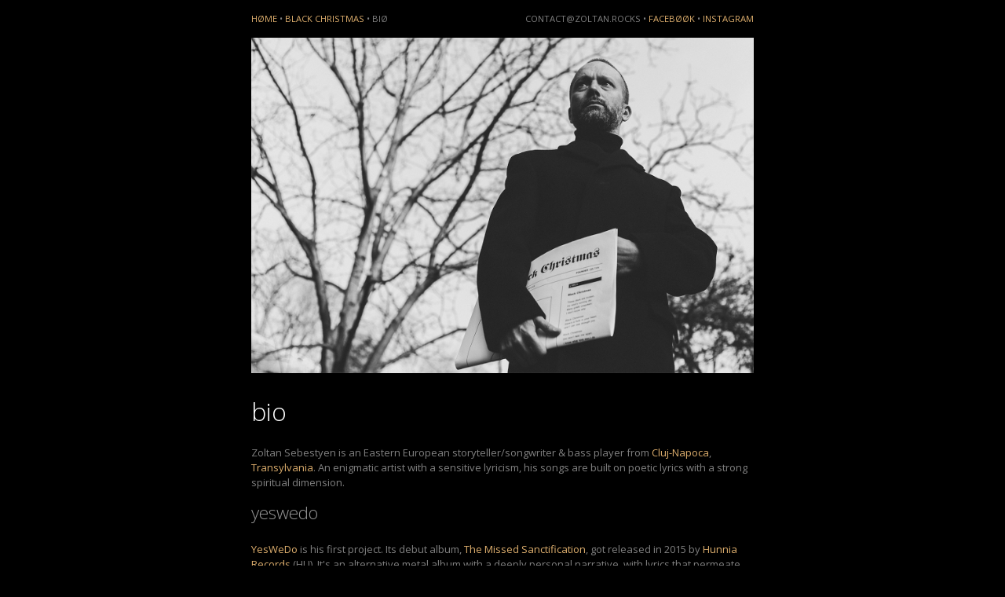

--- FILE ---
content_type: text/html
request_url: https://zoltan.rocks/bio.html
body_size: 3518
content:
<!doctype html>
<html lang="en">
<head>
	<meta charset="utf-8">
	<meta name="viewport" content="width=device-width, initial-scale=1, shrink-to-fit=no">
	<meta name="description" content="The biography of ZØLTAN">
	<meta name="keywords" content="zøltan, zoltan, zoltan official, music, art pop, biography">

	<title>ZØLTAN - Biography</title>

	<!-- Bootstrap core CSS -->
	<link rel="stylesheet" href="https://maxcdn.bootstrapcdn.com/bootstrap/4.0.0/css/bootstrap.min.css" integrity="sha384-Gn5384xqQ1aoWXA+058RXPxPg6fy4IWvTNh0E263XmFcJlSAwiGgFAW/dAiS6JXm" crossorigin="anonymous">

	<link href="https://fonts.googleapis.com/css?family=Open+Sans:300,400,600,700&display=swap" rel="stylesheet">

	<!-- Custom styles for this template -->
	<link href="css/custom.css" rel="stylesheet">
</head>

<body>

	<div class="cover-container">

		<main role="main" class="inner cover">

			<p class="main-menu">
				<span><a href="/">HØME</a> • <a href="black-christmas.html">BLACK CHRISTMAS</a> • BIØ</span>
				<span>CONTACT@ZOLTAN.ROCKS • <a href="https://www.facebook.com/zoltan.rocks/" title="ZØLTAN on Facebook" target="_blank">FACEBØØK</a> • <a href="https://www.instagram.com/szoltan/" title="ZØLTAN on Instagram" target="_blank">INSTAGRAM</a></span>
			</p>

			<div class="cover-image bio">
				<img src="css/images/4192-photo.jpg" />
			</div>

			<h3>bio</h3>

			<p class="main-content">Zoltan Sebestyen is an Eastern European storyteller/songwriter & bass player from <a href="https://en.wikipedia.org/wiki/Cluj-Napoca" title="Cluj-Napoca" target="_blank">Cluj-Napoca</a>, <a href="https://en.wikipedia.org/wiki/Transylvania" title="Transylvania" target="_blank">Transylvania</a>. An enigmatic artist with a sensitive lyricism, his songs are built on poetic lyrics with a strong spiritual dimension.</p>


			<h2>yeswedo</h2>

			<p class="main-content"><a href="http://www.yeswedomusic.com" title="YesWeDo Official Website" target="_blank">YesWeDo</a> is his first project. Its debut album, <a href="http://bit.ly/YesWeDo-TMS-YouTube" title="YesWeDo - The Missed Sanctification - YouTube Playlist" target="_blank">The Missed Sanctification</a>, got released in 2015 by <a href="http://www.hunniarecords.com" title="Hunnia Records" target="_blank">Hunnia Records</a> (HU). It's an alternative metal album with a deeply personal narrative, with lyrics that permeate the most intimate areas of the self: struggles of faith & sin, the loss of a loved one, nonconformism as a statement, love and other emotional adversities. Music-wise it is a various material: from heavy riffs and progressive elements to alternative rock textures, even piano-based ballads.</p>  

			<p class="main-content">The Missed Sanctification was recorded at <a href="http://www.supersizerecording.com" title="SuperSize Recording" target="_blank">SuperSize Recording</a> (HU) in 2014 with the contribution of two session musicians: <a href="https://www.facebook.com/richiebordea" title="Richard Bordea" target="_blank">Richard Bordea</a> (RO) - guitars and <a href="http://www.adammarko.com" title="Adam Marko" target="_blank">Adam Marko</a> (HU) of <a href="http://specialprovidence.eu" title="Special Providence" target="_blank">Special Providence</a> - drums.</p>

			<p class="main-content">INFO: <a href="http://www.yeswedomusic.com" title="YesWeDo Official Website" target="_blank">www.yeswedomusic.com</a></p>

			<h2>zøltan</h2>

			<p class="main-content"><a href="#">ZØLTAN</a> is the second project of Zoltan Sebestyen, an Art Pop project with poetic lyrics. It incorporates the sounds of contemporary urban culture, such as the 'sounds of heritage': pop/electropop elements and symphonic orchestral arrangements.</p>

			<p class="main-content">With its debut single, <a href="http://bit.ly/DDEOarba" title="ZØLTAN - Daca dragostea e oarba Official Video" target="_blank">Daca dragostea e oarba</a> (If Love Is Blind), he participated in the <a href="https://en.wikipedia.org/wiki/Romania_in_the_Eurovision_Song_Contest_2018" title="Romania in the Eurovision Song Contest 2018" target="_blank">Romanian national selection for the 2018 Eurovision Song Contest</a> and he made it into the <a href="https://en.wikipedia.org/wiki/Romania_in_the_Eurovision_Song_Contest_2018#Semi-final_4" title="Semi-final 4 - Romania in the Eurovision Song Contest 2018" target="_blank">semi-finals</a>. Later in the same year he released the project's second song, <a href="http://bit.ly/suntaici" title="ZØLTAN - Sunt aici Official Video" target="_blank">Sunt aici</a> (Here I Am), as a declaration of intention.</p>

			<p class="main-content">December 6, 2019 marks the release of <a href="https://www.youtube.com/watch?v=Xi0NNek5MxE" title="ZØLTAN - Black Christmas Official Video" target="_blank">Black Christmas</a>, the first single from a 6 tracks Ep that will be out in the first quarter of 2020. This song speaks about a highly sensitive subject: the dark emotional ride of someone who remains alone for Christmas and has to battle depression and even sucidal thoughts. Black Christmas could be 'the little brother' of <a href="https://youtu.be/p50EsuX_qiE" title="Seress Rezső - Szomorú vasárnap - Gloomy Sunday" target="_blank">Szomorú vasárnap</a> (composer: <a href="https://en.wikipedia.org/wiki/Rezs%C5%91_Seress" title="Rezső Seress" target="_blank">Rezső Seress</a>)/<a href="https://youtu.be/KUCyjDOlnPU" title="Gloomy Sunday - Billie Holiday" target="_blank">Gloomy Sunday</a> - it became well known throughout the English-speaking world after the release of a version by <a href="https://en.wikipedia.org/wiki/Billie_Holiday" title="Billie Holiday" target="_blank">Billie Holiday</a> in 1941 -, but there's a difference...</p>

			<p class="main-content">Between Szomorú vasárnap/Gloomy Sunday and Black Christmas there's an essential difference: in the latter the main character takes a stand against sinking in the arms of despair. His words from the bridge section of the song are words of triumph, the triumph of life over the temptation of suicide:</p>

			<p class="main-content">You won't take me,<br/>
			you won't break me...<br/>
			Grief is your kingdom<br/>
			and I won't wear your crown!</p>

			<p class="main-content">Black Christmas is here to be of help to all who struggle with depression and suicidal thoughts during Christmas time. Of course, there's no song which could replace specialized help, counseling and support - our recommendation, too.</p>
            
            <p class="main-content">August 21, 2020 marks the release of <a href="https://www.youtube.com/watch?v=LHpiqF4JpK4" title="ZØLTAN - Hey World Official Video" target="_blank">Hey World</a> the second single from a next Ep. Through its <a href="https://www.youtube.com/watch?v=LHpiqF4JpK4" title="ZØLTAN - Hey World Official Video" target="_blank">video</a> it reflects on the need for perseverance & resistance on the part of independent artists in the Covid-19 context.</p>
            
            <p class="main-content">February 5, 2021 marks the release of <a href="https://www.youtube.com/watch?v=hoJooIktWBI" title="ZØLTAN - No Deal Official Video" target="_blank">No Deal</a>, the third single from an upcoming Ep. It is a profoundly intimate song that presents the last act of a troubled love story. Melinda Nagy, through her role in the music video, and Attila J. Szabó, through his cello playing, they both have an essential contribution to the graceful outcome.</p>

            <p class="main-content">June 10, 2022 marks the release of <a href="#" title="ZØLTAN - Ai Ki Narabi Official Video" target="_blank">Ai Ki Narabi</a>. By talking about the power of unity, it is a pro-peace statement, without being political. This song features three guest artists: Andra Zelenak, Roxana Zăpârțan and Mishu Călian. Ai Ki Narabi got the desired dimension by their colorful vocal performances and roles in the music video.</p>
            
            <p class="main-content">The music videos for the last four singles - Ai Ki Narabi, No Deal, Hey World and Black Christmas - were directed by <a href="https://www.instagram.com/ctnvlad" title="Vlad Catana" target="_blank">CTN Vlad</a>.</p>
            
			<h2>social media</h2>

			<p class="main-content"><a href="https://facebook.com/zoltan.rocks" title="ZØLTAN on Facebook" target="_blank">www.facebook.com/zoltan.rocks</a><br/>
			<a href="https://instagram.com/szoltan" title="ZØLTAN on Instagram" target="_blank">www.instagram.com/szoltan</a></p>

			<h2>streaming</h2>

			<p class="main-content">Spotify: <a href="http://bit.ly/ZolSpotify" title="ZØLTAN on Spotify" target="_blank">http://bit.ly/ZolSpotify</a><br/>
			Apple Music: <a href="http://bit.ly/ZolApple" title="ZØLTAN on Apple Music" target="_blank">http://bit.ly/ZolApple</a><br/>
			Deezer: <a href="http://bit.ly/ZolDeezer" title="ZØLTAN on Deezer" target="_blank">http://bit.ly/ZolDeezer</a><br/>
			Tidal: <a href="http://bit.ly/ZolTidal" title="ZØLTAN on Tidal" target="_blank">http://bit.ly/ZolTidal</a><br/>
			Amazon Music: <a href="http://bit.ly/ZolAmazon" title="ZØLTAN on Amazon Music" target="_blank">http://bit.ly/ZolAmazon</a><br/>
			SoundCloud: <a href="http://bit.ly/ZolSCloud" title="ZØLTAN on SoundCloud" target="_blank">http://bit.ly/ZolSCloud</a></p>

			<h2>video</h2>

			<p class="main-content">YouTube: <a href="http://bit.ly/ZolTube" title="ZØLTAN YouTube Channel" target="_blank">http://bit.ly/ZolTube</a></p>

			<h2>contact</h2>

			<p class="main-content">Licensing & contact: contact@zoltan.rocks</p>

			<br/>
			<br/>
			<br/>

			<h2 class="footer text-center">ZØLTAN</h2>

			<p class="text-center">VØICE / MUSIC / LYRICS / MUSIC PRØDUCTION / BASS GUITAR</p>
			<p class="text-center">• • • • • • •</p>
			<p class="text-center">Copyright © 2018-2022 • zoltan.rocks • All rights reserved</p>

		</main>

	</div>

</body>
</html>


--- FILE ---
content_type: text/css
request_url: https://zoltan.rocks/css/custom.css
body_size: 543
content:


/*
 * Globals
 */

/* Links */
a,
a:focus,
a:hover {
  color: #ddae6d;
}

/* Custom default button */
.btn-primary,
.btn-primary:hover,
.btn-primary:focus {
  color: #000;
  text-shadow: none; /* Prevent inheritance from `body` */
  background-color: #ddae6d;
  border: .05rem solid #ddae6d;
  font-size: 0.7rem;
  margin-bottom: 1rem;
}

.btn-primary:hover {
  background-color: #808080;
  border: .05rem solid #808080; 
}

/*
 * Base structure
 */

html,
body {
  background-color: #000;
}

body {
  color: #808080;
  font-family: 'Open Sans', sans-serif;
  font-size: 0.7rem;
  display: flex;
  justify-content: center;
}

hr {
  border: none;
  border-top: 1px solid #555;
  margin: 20px 0;
}

.cover-container {
  width: 100%;
  padding: 0 20px;
  text-align: left;
  display: flex;
  min-height: 100vh;
  flex-direction: column;
}

@media (min-width: 680px) {
  .cover-container {
    width: 640px;
    padding: 0;
  }
}

/*
 * Content
 */

 p.main-content {
  font-size: 13px;
 }

.text-italic { font-style: italic; }

.cover {
  flex: 1;
}

.main-menu {
  margin-top: 1rem;
  display: flex;
  justify-content: space-between;
  flex-wrap: wrap;
}

.cover-image {
/*  max-height: 325px;
  overflow: hidden;*/
}

.cover-image.full {
  max-height: 1000px;
  overflow: visible;
}

.cover-image img {
  max-width: 100%;
}

.cover-image.bio {
  max-height: 425px;
}

.cover-image.bio img {
  min-height: auto;
}

.cover-image.hey-world img {
  border: 1px solid #808080;
}

.cover iframe {
  margin-bottom: 1rem;
}

.cover h3 {
  color: #FFF;
  font-size: 2rem;
  font-weight: 300;
  margin-top: 2rem;
  margin-bottom: 1.5rem;

}

.cover h2 {
  color: #969696;
  font-size: 1.4rem;
  font-weight: 300;
  margin-bottom: 1.5rem;
}

.cover p:last-child {
  margin-bottom: 3rem;
}

.song-title {
  color: #FFF;
}

.phone {
  color: #ddae6d;
}

.radio h3 {
  font-family: 'Norican', cursive;
  font-size: 2rem;
  color: #FFF;
}

h2.footer {
  color: #ddae6d;
  font-size: 1.1rem;
  font-weight: 500;
  margin-bottom: 1rem;
}